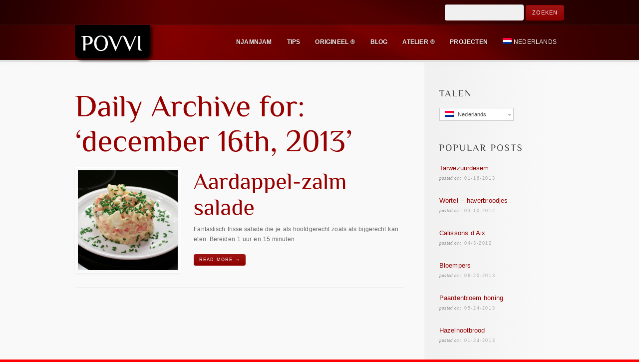

--- FILE ---
content_type: text/html; charset=UTF-8
request_url: https://povvi.com/2013/12/16/
body_size: 7958
content:
<!DOCTYPE html>
<!--[if lt IE 7]>  <html class="ie ie6 lte9 lte8 lte7" lang="nl-NL"> <![endif]-->
<!--[if IE 7]>     <html class="ie ie7 lte9 lte8 lte7" lang="nl-NL"> <![endif]-->
<!--[if IE 8]>     <html class="ie ie8 lte9 lte8" lang="nl-NL"> <![endif]-->
<!--[if IE 9]>     <html class="ie ie9 lte9" lang="nl-NL"> <![endif]-->
<!--[if gt IE 9]>  <html> <![endif]-->
<!--[if !IE]><!--> <html lang="nl-NL"> <!--<![endif]-->
<head>
<meta charset="UTF-8" />
<title>povvi</title>

<link rel="stylesheet" href="https://povvi.com/wp-content/plugins/sitepress-multilingual-cms/res/css/language-selector.css?v=3.1.5" type="text/css" media="all" />
<link rel="profile" href="https://gmpg.org/xfn/11" />
<link rel="pingback" href="https://povvi.com/xmlrpc.php" />
<link rel="stylesheet" href="https://povvi.com/wp-content/themes/persuasion/shortcodes.css" type="text/css" media="screen" />
<link rel="stylesheet" href="https://povvi.com/wp-content/themes/persuasion/style.css" type="text/css" media="screen" />
<link rel="stylesheet" href="https://povvi.com/wp-content/themes/persuasion/styles/red_soft_lights.css" type="text/css" media="screen" />
	
<!--[if IE 6]> <link rel="stylesheet" type="text/css" href="https://povvi.com/wp-content/themes/persuasion/styles/_ie/ie6.css"> <![endif]-->
<!--[if IE 7]> <link rel="stylesheet" type="text/css" href="https://povvi.com/wp-content/themes/persuasion/styles/_ie/ie7.css"> <![endif]-->
<!--[if IE 8]> <link rel="stylesheet" type="text/css" href="https://povvi.com/wp-content/themes/persuasion/styles/_ie/ie8.css"> <![endif]-->
<link rel="shortcut icon" href="https://povvi.com/wp-content/uploads/2012/10/favicon.ico" />
<style type="text/css">
.comment-text {
   color: #666;
}

</style>

<script type="text/javascript">
/* <![CDATA[ */
	var imageResize = "timthumb",
	    resizeDisabled = "",
	    assetsUri = "https://povvi.com/wp-content/themes/persuasion/images/assets",
        imageNonce = "dfbe98d481",
	    disableSlidemenu = "false",
	    prettyphotoTheme = "pp_default",
	    imagePadding = "12",
	    responsiveSite = "false";
	document.write('<style type="text/css">.noscript{visibility: hidden;}.ie .noscript{visibility: collapse;}.noscript_dn{display: none;}h1,h2,h3,#main h4,#intro h4,.logo a,#header+#intro .intro_title,#header+#intro .teaser,#slider_module+#intro h3,#sidebar .widgettitle,#outro,#outro a,#footer .widgettitle,.toggle a,.toggle_accordion a,#content .teaser{opacity: 0;-ms-filter:"progid:DXImageTransform.Microsoft.Alpha(Opacity=0)";}</style>');
/* ]]> */
</script>
<link rel='dns-prefetch' href='//s.w.org' />
<link rel="alternate" type="application/rss+xml" title="POVVI &raquo; Feed" href="https://povvi.com/feed/" />
<link rel="alternate" type="application/rss+xml" title="POVVI &raquo; Reactiesfeed" href="https://povvi.com/comments/feed/" />
		<script type="text/javascript">
			window._wpemojiSettings = {"baseUrl":"https:\/\/s.w.org\/images\/core\/emoji\/11\/72x72\/","ext":".png","svgUrl":"https:\/\/s.w.org\/images\/core\/emoji\/11\/svg\/","svgExt":".svg","source":{"concatemoji":"https:\/\/povvi.com\/wp-includes\/js\/wp-emoji-release.min.js?ver=4.9.18"}};
			!function(e,a,t){var n,r,o,i=a.createElement("canvas"),p=i.getContext&&i.getContext("2d");function s(e,t){var a=String.fromCharCode;p.clearRect(0,0,i.width,i.height),p.fillText(a.apply(this,e),0,0);e=i.toDataURL();return p.clearRect(0,0,i.width,i.height),p.fillText(a.apply(this,t),0,0),e===i.toDataURL()}function c(e){var t=a.createElement("script");t.src=e,t.defer=t.type="text/javascript",a.getElementsByTagName("head")[0].appendChild(t)}for(o=Array("flag","emoji"),t.supports={everything:!0,everythingExceptFlag:!0},r=0;r<o.length;r++)t.supports[o[r]]=function(e){if(!p||!p.fillText)return!1;switch(p.textBaseline="top",p.font="600 32px Arial",e){case"flag":return s([55356,56826,55356,56819],[55356,56826,8203,55356,56819])?!1:!s([55356,57332,56128,56423,56128,56418,56128,56421,56128,56430,56128,56423,56128,56447],[55356,57332,8203,56128,56423,8203,56128,56418,8203,56128,56421,8203,56128,56430,8203,56128,56423,8203,56128,56447]);case"emoji":return!s([55358,56760,9792,65039],[55358,56760,8203,9792,65039])}return!1}(o[r]),t.supports.everything=t.supports.everything&&t.supports[o[r]],"flag"!==o[r]&&(t.supports.everythingExceptFlag=t.supports.everythingExceptFlag&&t.supports[o[r]]);t.supports.everythingExceptFlag=t.supports.everythingExceptFlag&&!t.supports.flag,t.DOMReady=!1,t.readyCallback=function(){t.DOMReady=!0},t.supports.everything||(n=function(){t.readyCallback()},a.addEventListener?(a.addEventListener("DOMContentLoaded",n,!1),e.addEventListener("load",n,!1)):(e.attachEvent("onload",n),a.attachEvent("onreadystatechange",function(){"complete"===a.readyState&&t.readyCallback()})),(n=t.source||{}).concatemoji?c(n.concatemoji):n.wpemoji&&n.twemoji&&(c(n.twemoji),c(n.wpemoji)))}(window,document,window._wpemojiSettings);
		</script>
		<style type="text/css">
img.wp-smiley,
img.emoji {
	display: inline !important;
	border: none !important;
	box-shadow: none !important;
	height: 1em !important;
	width: 1em !important;
	margin: 0 .07em !important;
	vertical-align: -0.1em !important;
	background: none !important;
	padding: 0 !important;
}
</style>
<link rel='stylesheet' id='mysite_prettyphoto-css'  href='https://povvi.com/wp-content/themes/persuasion/lib/scripts/prettyphoto/css/prettyPhoto.css?ver=2.1' type='text/css' media='screen' />
<link rel='stylesheet' id='mysite_flexslider-css'  href='https://povvi.com/wp-content/themes/persuasion/lib/scripts/flexslider/flexslider.css?ver=2.1' type='text/css' media='screen' />
<link rel='stylesheet' id='ivory-search-styles-css'  href='https://povvi.com/wp-content/plugins/add-search-to-menu/public/css/ivory-search.min.css?ver=4.5.10' type='text/css' media='all' />
<script type='text/javascript' src='https://povvi.com/wp-includes/js/jquery/jquery.js?ver=1.12.4'></script>
<script type='text/javascript' src='https://povvi.com/wp-includes/js/jquery/jquery-migrate.min.js?ver=1.4.1'></script>
<script type='text/javascript' src='https://povvi.com/wp-content/themes/persuasion/lib/scripts/custom.js?ver=2.1'></script>
<script type='text/javascript' src='https://povvi.com/wp-content/themes/persuasion/lib/scripts/cufon-yui.js?ver=2.1'></script>
<script type='text/javascript' src='https://povvi.com/wp-content/themes/persuasion/lib/scripts/fonts/philosopher_EE.js?ver=2.1'></script>
<script type='text/javascript' src='https://povvi.com/wp-content/plugins/sitepress-multilingual-cms/res/js/jquery.cookie.js?ver=3.1.5'></script>
<script type='text/javascript'>
/* <![CDATA[ */
var wpml_browser_redirect_params = {"pageLanguage":"nl","languageUrls":{"nl_NL":"https:\/\/povvi.com\/2013\/12\/16\/","nl":"https:\/\/povvi.com\/2013\/12\/16\/","NL":"https:\/\/povvi.com\/2013\/12\/16\/","en_US":"https:\/\/povvi.com\/en\/2013\/12\/16\/","en":"https:\/\/povvi.com\/en\/2013\/12\/16\/","US":"https:\/\/povvi.com\/en\/2013\/12\/16\/","sk_SK":"https:\/\/povvi.com\/sk\/2013\/12\/16\/","sk":"https:\/\/povvi.com\/sk\/2013\/12\/16\/","SK":"https:\/\/povvi.com\/sk\/2013\/12\/16\/"},"cookie":{"name":"_icl_visitor_lang_js","domain":"povvi.com","path":"\/","expiration":24}};
/* ]]> */
</script>
<script type='text/javascript' src='https://povvi.com/wp-content/plugins/sitepress-multilingual-cms/res/js/browser-redirect.js?ver=3.1.5'></script>
<link rel='https://api.w.org/' href='https://povvi.com/wp-json/' />
<link rel="EditURI" type="application/rsd+xml" title="RSD" href="https://povvi.com/xmlrpc.php?rsd" />
<link rel="wlwmanifest" type="application/wlwmanifest+xml" href="https://povvi.com/wp-includes/wlwmanifest.xml" /> 
<meta name="generator" content="WordPress 4.9.18" />

	
	<link rel="stylesheet" type="text/css" media="print" href="https://povvi.com/wp-content/plugins/bunnys-print-css/print.css" />

<meta name="generator" content="WPML ver:3.1.5 stt:39,1,10;0" />
<link rel="alternate" hreflang="nl-NL" href="https://povvi.com/2013/12/16/" />
<link rel="alternate" hreflang="en-US" href="https://povvi.com/en/2013/12/16/" />
<link rel="alternate" hreflang="sk-SK" href="https://povvi.com/sk/2013/12/16/" />

<style type="text/css">																																																																																																																									
</style><meta name="keywords" content="bijgerechten,budget recepten,hoofdgerechten,kerst,kerstmenu's,njamnjam,salades,vis,viva belgië" /><meta name="robots" content="noindex,follow" /><link rel="canonical" href="https://povvi.com/2013/12/16/" /><script type="text/javascript">

  var _gaq = _gaq || [];
  _gaq.push(['_setAccount', 'UA-29572900-1']);
  _gaq.push(['_trackPageview']);

  (function() {
    var ga = document.createElement('script'); ga.type = 'text/javascript'; ga.async = true;
    ga.src = ('https:' == document.location.protocol ? 'https://ssl' : 'http://www') + '.google-analytics.com/ga.js';
    var s = document.getElementsByTagName('script')[0]; s.parentNode.insertBefore(ga, s);
  })();

</script></head>

<body class="right_sidebar has_header_text">
<div class="multibg"><div class="multibg"></div></div>
<div id="body_inner">
	
<div id="header_extras"><div id="header_extras_inner"><div class="header_text"><form role="search" method="get" id="searchform" class="searchform" action="https://povvi.com/">
				<div>
					<label class="screen-reader-text" for="s">Zoeken naar:</label>
					<input type="text" value="" name="s" id="s" />
					<input type="submit" id="searchsubmit" value="Zoeken" />
				</div>
			<input type="hidden" name="id" value="56734" /></form></div></div><!-- #header_extras_inner --></div><!-- #header_extras --><div id="header">
		<div id="header_inner">
			
		<div class="logo"><a rel="home" href="https://povvi.com/" class="site_logo"><img src="https://povvi.com/wp-content/uploads/2016/06/povvi_tag.png" alt="POVVI" /></a></div><!-- .logo --><div id="primary_menu"><div class="jqueryslidemenu"><ul id="menu-header" class=""><li id="menu-item-609" class="menu-item menu-item-type-post_type menu-item-object-page menu-item-has-children"><a href="https://povvi.com/recepten/njamnjam/"><span><strong>Njamnjam</strong></span></a>
<ul class="sub-menu">
	<li id="menu-item-27255" class="menu-item menu-item-type-post_type menu-item-object-page menu-item-has-children"><a href="https://povvi.com/recepten/glutenvrije-recepten/"><strong>Glutenvrije recepten</strong></a>
	<ul class="sub-menu">
		<li id="menu-item-27735" class="menu-item menu-item-type-post_type menu-item-object-page"><a href="https://povvi.com/recepten/glutenvrij-brood/"><strong>Glutenvrij brood</strong></a></li>
		<li id="menu-item-27364" class="menu-item menu-item-type-post_type menu-item-object-page"><a href="https://povvi.com/recepten/glutenvrije-soepen/"><strong>Glutenvrije soepen</strong></a></li>
		<li id="menu-item-27471" class="menu-item menu-item-type-post_type menu-item-object-page"><a href="https://povvi.com/recepten/glutenvrije-desserten/"><strong>Celiacs Desserts</strong></a></li>
	</ul>
</li>
	<li id="menu-item-13941" class="menu-item menu-item-type-post_type menu-item-object-page"><a href="https://povvi.com/recepten/goedgekeurd-door-chefs/"><strong>Goedgekeurd door Chefs</strong></a></li>
	<li id="menu-item-607" class="menu-item menu-item-type-post_type menu-item-object-page menu-item-has-children"><a href="https://povvi.com/recepten/brood/"><strong>Brood</strong></a>
	<ul class="sub-menu">
		<li id="menu-item-19040" class="menu-item menu-item-type-post_type menu-item-object-page"><a href="https://povvi.com/recepten/het-gebak/"><strong>Het Gebak </strong></a></li>
	</ul>
</li>
	<li id="menu-item-641" class="menu-item menu-item-type-post_type menu-item-object-page"><a href="https://povvi.com/?page_id=616"><strong>Aperitiefhapjes</strong></a></li>
	<li id="menu-item-642" class="menu-item menu-item-type-post_type menu-item-object-page"><a href="https://povvi.com/?page_id=613"><strong>Soepen</strong></a></li>
	<li id="menu-item-640" class="menu-item menu-item-type-post_type menu-item-object-page menu-item-has-children"><a href="https://povvi.com/?page_id=620"><strong>Hoofdgerechten</strong></a>
	<ul class="sub-menu">
		<li id="menu-item-1273" class="menu-item menu-item-type-post_type menu-item-object-page"><a href="https://povvi.com/recepten/vlees/"><strong>Vlees</strong></a></li>
		<li id="menu-item-1272" class="menu-item menu-item-type-post_type menu-item-object-page"><a href="https://povvi.com/?page_id=1270"><strong>Gevogelte</strong></a></li>
		<li id="menu-item-1264" class="menu-item menu-item-type-post_type menu-item-object-page"><a href="https://povvi.com/?page_id=1252"><strong>Vis</strong></a></li>
		<li id="menu-item-1215" class="menu-item menu-item-type-post_type menu-item-object-page"><a href="https://povvi.com/?page_id=1207"><strong>Gerechten met groenten</strong></a></li>
		<li id="menu-item-1262" class="menu-item menu-item-type-post_type menu-item-object-page"><a href="https://povvi.com/recepten/maaltijd-salades/"><strong>Maaltijd Salades</strong></a></li>
		<li id="menu-item-1261" class="menu-item menu-item-type-post_type menu-item-object-page"><a href="https://povvi.com/?page_id=1254"><strong>Pasta</strong></a></li>
		<li id="menu-item-1235" class="menu-item menu-item-type-post_type menu-item-object-page"><a href="https://povvi.com/?page_id=1229"><strong>Zoete gerechten</strong></a></li>
		<li id="menu-item-25515" class="menu-item menu-item-type-post_type menu-item-object-page"><a href="https://povvi.com/recepten/quiches/"><strong>Quiches</strong></a></li>
	</ul>
</li>
	<li id="menu-item-1244" class="menu-item menu-item-type-post_type menu-item-object-page"><a href="https://povvi.com/?page_id=1239"><strong>Bijgerechten</strong></a></li>
	<li id="menu-item-638" class="menu-item menu-item-type-post_type menu-item-object-page menu-item-has-children"><a href="https://povvi.com/?page_id=628"><strong>Desserten</strong></a>
	<ul class="sub-menu">
		<li id="menu-item-17761" class="menu-item menu-item-type-post_type menu-item-object-page"><a href="https://povvi.com/recepten/taarten/"><strong>Taarten</strong></a></li>
		<li id="menu-item-17841" class="menu-item menu-item-type-post_type menu-item-object-page"><a href="https://povvi.com/recepten/truffels/"><strong>Truffels</strong></a></li>
		<li id="menu-item-17846" class="menu-item menu-item-type-post_type menu-item-object-page"><a href="https://povvi.com/recepten/snoepgoed/"><strong>Snoepgoed</strong></a></li>
	</ul>
</li>
	<li id="menu-item-7654" class="menu-item menu-item-type-post_type menu-item-object-page"><a href="https://povvi.com/recepten/ijs-sorbet/"><strong>Ijs &#038; Sorbet</strong></a></li>
	<li id="menu-item-639" class="menu-item menu-item-type-post_type menu-item-object-page"><a href="https://povvi.com/?page_id=624"><strong>Sauzen</strong></a></li>
	<li id="menu-item-1266" class="menu-item menu-item-type-post_type menu-item-object-page"><a href="https://povvi.com/?page_id=1247"><strong>Smaakmakers &#038; Aromatizanten</strong></a></li>
	<li id="menu-item-3685" class="menu-item menu-item-type-post_type menu-item-object-page"><a href="https://povvi.com/recepten/drankjes-siropen-meer/"><strong>Drankjes, Siropen &#038; Meer</strong></a></li>
	<li id="menu-item-7637" class="menu-item menu-item-type-post_type menu-item-object-page"><a href="https://povvi.com/recepten/ingelegd-in-blik-smeerbaar/"><strong>Ingelegd, In blik &#038; Smeerbaar</strong></a></li>
	<li id="menu-item-1205" class="menu-item menu-item-type-post_type menu-item-object-page menu-item-has-children"><a href="https://povvi.com/?page_id=1201"><strong>Basisrecepten . . .</strong></a>
	<ul class="sub-menu">
		<li id="menu-item-1214" class="menu-item menu-item-type-post_type menu-item-object-page"><a href="https://povvi.com/?page_id=1209"><strong>Het Deeg</strong></a></li>
		<li id="menu-item-637" class="menu-item menu-item-type-post_type menu-item-object-page"><a href="https://povvi.com/?page_id=632"><strong>Crèmes</strong></a></li>
		<li id="menu-item-26707" class="menu-item menu-item-type-post_type menu-item-object-page"><a href="https://povvi.com/recepten/glacages/"><strong>Glaçages</strong></a></li>
		<li id="menu-item-38145" class="menu-item menu-item-type-post_type menu-item-object-page"><a href="https://povvi.com/recepten/zuivelproducten/"><strong>Zuivelproducten</strong></a></li>
	</ul>
</li>
	<li id="menu-item-14253" class="menu-item menu-item-type-post_type menu-item-object-page menu-item-has-children"><a href="https://povvi.com/recepten/kerst/"><strong>Kerst</strong></a>
	<ul class="sub-menu">
		<li id="menu-item-25531" class="menu-item menu-item-type-post_type menu-item-object-page"><a href="https://povvi.com/recepten/kerst-gerechten/"><strong>Kerst gerechten</strong></a></li>
		<li id="menu-item-25570" class="menu-item menu-item-type-post_type menu-item-object-page"><a href="https://povvi.com/recepten/kerst-desserten/"><strong>Kerst Desserten</strong></a></li>
		<li id="menu-item-34538" class="menu-item menu-item-type-post_type menu-item-object-page"><a href="https://povvi.com/recepten/kerst-koekjes/"><strong>Kerst koekjes</strong></a></li>
	</ul>
</li>
	<li id="menu-item-608" class="menu-item menu-item-type-post_type menu-item-object-page"><a href="https://povvi.com/?page_id=604"><strong>Viva België</strong></a></li>
	<li id="menu-item-1213" class="menu-item menu-item-type-post_type menu-item-object-page"><a href="https://povvi.com/?page_id=1211"><strong>Groetjes uit Italië</strong></a></li>
	<li id="menu-item-10604" class="menu-item menu-item-type-post_type menu-item-object-page"><a href="https://povvi.com/recepten/viva-slowakije/"><strong>Viva Slowakije</strong></a></li>
	<li id="menu-item-10975" class="menu-item menu-item-type-post_type menu-item-object-page"><a href="https://povvi.com/recepten/vader-kookt/"><strong>Vader kookt</strong></a></li>
	<li id="menu-item-10995" class="menu-item menu-item-type-post_type menu-item-object-page"><a href="https://povvi.com/recepten/duurzame-lekkernijen/"><strong>Duurzame lekkernijen</strong></a></li>
	<li id="menu-item-14252" class="menu-item menu-item-type-post_type menu-item-object-page"><a href="https://povvi.com/recepten/budget-recipes/"><strong>Budget recepten</strong></a></li>
	<li id="menu-item-25662" class="menu-item menu-item-type-post_type menu-item-object-page"><a href="https://povvi.com/recepten/pasen/"><strong>Pasen</strong></a></li>
	<li id="menu-item-36338" class="menu-item menu-item-type-post_type menu-item-object-page"><a href="https://povvi.com/recepten/eeuwenoude-keuken/"><strong>Eeuwenoude keuken </strong></a></li>
</ul>
</li>
<li id="menu-item-6850" class="menu-item menu-item-type-post_type menu-item-object-page"><a href="https://povvi.com/tips/"><span><strong>Tips</strong></span></a></li>
<li id="menu-item-14142" class="menu-item menu-item-type-post_type menu-item-object-page"><a href="https://povvi.com/origineel/"><span><strong>Origineel ®</strong></span></a></li>
<li id="menu-item-26595" class="menu-item menu-item-type-post_type menu-item-object-page"><a href="https://povvi.com/blog/"><span><strong>BLOG</strong></span></a></li>
<li id="menu-item-26596" class="menu-item menu-item-type-post_type menu-item-object-page"><a href="https://povvi.com/atelier/"><span><strong>Atelier ®</strong></span></a></li>
<li id="menu-item-21566" class="menu-item menu-item-type-post_type menu-item-object-page"><a href="https://povvi.com/projecten/"><span><strong>Projecten</strong></span></a></li>
<li class="menu-item menu-item-language menu-item-language-current"><a href="#" onclick="return false"><img class="iclflag" src="https://povvi.com/wp-content/plugins/sitepress-multilingual-cms/res/flags/nl.png" width="18" height="12" alt="Nederlands" title="Nederlands" />Nederlands</a><ul class="sub-menu submenu-languages"><li class="menu-item menu-item-language menu-item-language-current"><a href="https://povvi.com/en/2013/12/16/"><img class="iclflag" src="https://povvi.com/wp-content/plugins/sitepress-multilingual-cms/res/flags/en.png" width="18" height="12" alt="English" title="English" />English</a></li><li class="menu-item menu-item-language menu-item-language-current"><a href="https://povvi.com/sk/2013/12/16/"><img class="iclflag" src="https://povvi.com/wp-content/plugins/sitepress-multilingual-cms/res/flags/sk.png" width="18" height="12" alt="Slovenčina" title="Slovenčina" />Slovenčina</a></li></ul></li></ul></div><div class="clearboth"></div></div><!-- #primary_menu --></div><!-- #header_inner -->
	</div><!-- #header -->
	
<div id="content">
		<div id="content_inner">
			
			<div id="main">
				<div id="main_inner">
					<h1 class="page_title">Daily Archive for: &lsquo;december 16th, 2013&rsquo;</h1>
	<ul class="post_list blog_layout2"><li id="post-24958" class="post_list_module post-24958 post type-post status-publish format-standard has-post-thumbnail hentry category-bijgerechten category-budget-recepten category-hoofdgerechten category-kerst category-kerstmenus category-njamnjam category-salades category-vis category-viva-belgie"><div class="post_list_image"style="width:212px;"><a href="https://povvi.com/aardappel-zalm-salade/" title="Aardappel-zalm salade" class="blog_index_image_load" style="background:no-repeat center center;display:block;position:relative;height:212px;width:212px;"><span class="noscript"><img class="hover_fade_js" src="https://povvi.com/wp-content/themes/persuasion/lib/scripts/timthumb/thumb.php?src=https://povvi.com/wp-content/uploads/2013/12/IMG_6721.jpg&#038;w=200&#038;h=200&#038;zc=1&#038;q=100" title="Aardappel-zalm salade" alt="IMG 6721" width="200" height="200" /></span><div class="mysite_preloader"><img src="https://povvi.com/wp-content/themes/persuasion/images/assets/transparent.gif" style="background-image: url(https://povvi.com/wp-content/themes/persuasion/images/assets/preloader.png);background-position:left center;"></div></a></div><h2 class="post_title"><a href="https://povvi.com/aardappel-zalm-salade/" title="Aardappel-zalm salade" rel="bookmark">Aardappel-zalm salade</a></h2>	
		<div class="post_list_content">
			
			
			<div class="post_excerpt">
				<p>Fantastisch frisse salade die je als hoofdgerecht zoals als bijgerecht kan eten. Bereiden 1 uur en 15 minuten</p>
<a class="post_more_link" href="https://povvi.com/aardappel-zalm-salade/">Read More →</a>			</div>
			
				
		</div><!-- .content_class -->
		
	</li><!-- #post-## -->	


</ul>


	
	
			<div class="clearboth"></div>
		</div><!-- #main_inner -->
	</div><!-- #main -->


<div id="sidebar">
	<span class="sidebar_top"></span>
		<div id="sidebar_inner">
		
			
			<div id="icl_lang_sel_widget-9" class="widget widget_icl_lang_sel_widget"><h4 class="widgettitle">Talen</h4><div id="lang_sel"  >
    <ul>
        <li><a href="#" class="lang_sel_sel icl-nl">
                            
            <img  class="iclflag" src="https://povvi.com/wp-content/plugins/sitepress-multilingual-cms/res/flags/nl.png" alt="nl"  title="Nederlands" />                                
            &nbsp;Nederlands</a>                                    
            <ul>
                                                <li class="icl-en">          
                    <a href="https://povvi.com/en/2013/12/16/">
                                    
                    <img  class="iclflag" src="https://povvi.com/wp-content/plugins/sitepress-multilingual-cms/res/flags/en.png" alt="en" title="English" />&nbsp;                    
                                        English                    </a>
                </li>
                                <li class="icl-sk">          
                    <a href="https://povvi.com/sk/2013/12/16/">
                                    
                    <img  class="iclflag" src="https://povvi.com/wp-content/plugins/sitepress-multilingual-cms/res/flags/sk.png" alt="sk" title="Slovenčina" />&nbsp;                    
                                        Slovenčina                    </a>
                </li>
                            </ul>            
             
                    </li>
    </ul>    
</div>
</div><div id="popularwidget-3" class="widget mysite_popular_widget"><h4 class="widgettitle">Popular Posts</h4><ul class="post_list small_post_list"><li class="post_list_module"><div class="post_list_content"><p class="post_title"><a rel="bookmark" href="https://povvi.com/tarwezuurdesem/" title="Tarwezuurdesem">Tarwezuurdesem</a></p><p class="post_meta"><span class="meta_date"><em>Posted on: </em><a href="https://povvi.com/2013/01/" title="woensdag, januari 16th, 2013, 2:51 pm">01-16-2013</a></span></p></div></li><li class="post_list_module"><div class="post_list_content"><p class="post_title"><a rel="bookmark" href="https://povvi.com/wortel-haverbroodjes/" title="Wortel &#8211; haverbroodjes">Wortel &#8211; haverbroodjes</a></p><p class="post_meta"><span class="meta_date"><em>Posted on: </em><a href="https://povvi.com/2012/03/" title="zaterdag, maart 10th, 2012, 9:22 am">03-10-2012</a></span></p></div></li><li class="post_list_module"><div class="post_list_content"><p class="post_title"><a rel="bookmark" href="https://povvi.com/calissons-d-aix/" title="Calissons d&#8217;Aix">Calissons d&#8217;Aix</a></p><p class="post_meta"><span class="meta_date"><em>Posted on: </em><a href="https://povvi.com/2012/04/" title="dinsdag, april 3rd, 2012, 1:06 pm">04-3-2012</a></span></p></div></li><li class="post_list_module"><div class="post_list_content"><p class="post_title"><a rel="bookmark" href="https://povvi.com/bloempers/" title="Bloempers">Bloempers</a></p><p class="post_meta"><span class="meta_date"><em>Posted on: </em><a href="https://povvi.com/2013/06/" title="donderdag, juni 20th, 2013, 12:02 pm">06-20-2013</a></span></p></div></li><li class="post_list_module"><div class="post_list_content"><p class="post_title"><a rel="bookmark" href="https://povvi.com/paardenbloem-honing/" title="Paardenbloem honing">Paardenbloem honing</a></p><p class="post_meta"><span class="meta_date"><em>Posted on: </em><a href="https://povvi.com/2013/05/" title="vrijdag, mei 24th, 2013, 2:17 pm">05-24-2013</a></span></p></div></li><li class="post_list_module"><div class="post_list_content"><p class="post_title"><a rel="bookmark" href="https://povvi.com/hazelnootbrood/" title="Hazelnootbrood">Hazelnootbrood</a></p><p class="post_meta"><span class="meta_date"><em>Posted on: </em><a href="https://povvi.com/2013/01/" title="donderdag, januari 24th, 2013, 11:08 pm">01-24-2013</a></span></p></div></li></ul></div><div id="text-14" class="widget widget_text">			<div class="textwidget"><div class="divider"></div>
</div>
		</div><div id="search-5" class="widget widget_search"><h4 class="widgettitle">SEARCH</h4><form role="search" method="get" id="searchform" class="searchform" action="https://povvi.com/">
				<div>
					<label class="screen-reader-text" for="s">Zoeken naar:</label>
					<input type="text" value="" name="s" id="s" />
					<input type="submit" id="searchsubmit" value="Zoeken" />
				</div>
			</form></div><div id="calendar-2" class="widget widget_calendar"><h4 class="widgettitle">&#8230; OR SEARCH BY DATE</h4><div id="calendar_wrap" class="calendar_wrap"><table id="wp-calendar">
	<caption>december 2013</caption>
	<thead>
	<tr>
		<th scope="col" title="maandag">M</th>
		<th scope="col" title="dinsdag">D</th>
		<th scope="col" title="woensdag">W</th>
		<th scope="col" title="donderdag">D</th>
		<th scope="col" title="vrijdag">V</th>
		<th scope="col" title="zaterdag">Z</th>
		<th scope="col" title="zondag">Z</th>
	</tr>
	</thead>

	<tfoot>
	<tr>
		<td colspan="3" id="prev"><a href="https://povvi.com/2013/11/">&laquo; nov</a></td>
		<td class="pad">&nbsp;</td>
		<td colspan="3" id="next"><a href="https://povvi.com/2014/01/">jan &raquo;</a></td>
	</tr>
	</tfoot>

	<tbody>
	<tr>
		<td colspan="6" class="pad">&nbsp;</td><td>1</td>
	</tr>
	<tr>
		<td>2</td><td>3</td><td><a href="https://povvi.com/2013/12/04/" aria-label="Bericht gepubliceerd op 4 December 2013">4</a></td><td>5</td><td>6</td><td><a href="https://povvi.com/2013/12/07/" aria-label="Bericht gepubliceerd op 7 December 2013">7</a></td><td><a href="https://povvi.com/2013/12/08/" aria-label="Bericht gepubliceerd op 8 December 2013">8</a></td>
	</tr>
	<tr>
		<td><a href="https://povvi.com/2013/12/09/" aria-label="Bericht gepubliceerd op 9 December 2013">9</a></td><td><a href="https://povvi.com/2013/12/10/" aria-label="Bericht gepubliceerd op 10 December 2013">10</a></td><td><a href="https://povvi.com/2013/12/11/" aria-label="Bericht gepubliceerd op 11 December 2013">11</a></td><td>12</td><td>13</td><td><a href="https://povvi.com/2013/12/14/" aria-label="Bericht gepubliceerd op 14 December 2013">14</a></td><td><a href="https://povvi.com/2013/12/15/" aria-label="Bericht gepubliceerd op 15 December 2013">15</a></td>
	</tr>
	<tr>
		<td><a href="https://povvi.com/2013/12/16/" aria-label="Bericht gepubliceerd op 16 December 2013">16</a></td><td>17</td><td><a href="https://povvi.com/2013/12/18/" aria-label="Bericht gepubliceerd op 18 December 2013">18</a></td><td>19</td><td>20</td><td><a href="https://povvi.com/2013/12/21/" aria-label="Bericht gepubliceerd op 21 December 2013">21</a></td><td><a href="https://povvi.com/2013/12/22/" aria-label="Bericht gepubliceerd op 22 December 2013">22</a></td>
	</tr>
	<tr>
		<td>23</td><td><a href="https://povvi.com/2013/12/24/" aria-label="Bericht gepubliceerd op 24 December 2013">24</a></td><td><a href="https://povvi.com/2013/12/25/" aria-label="Bericht gepubliceerd op 25 December 2013">25</a></td><td><a href="https://povvi.com/2013/12/26/" aria-label="Bericht gepubliceerd op 26 December 2013">26</a></td><td>27</td><td><a href="https://povvi.com/2013/12/28/" aria-label="Bericht gepubliceerd op 28 December 2013">28</a></td><td>29</td>
	</tr>
	<tr>
		<td>30</td><td><a href="https://povvi.com/2013/12/31/" aria-label="Bericht gepubliceerd op 31 December 2013">31</a></td>
		<td class="pad" colspan="5">&nbsp;</td>
	</tr>
	</tbody>
	</table></div></div>
					
		</div><!-- #sidebar_inner -->
	<span class="sidebar_bottom"></span>
</div><!-- #sidebar --><div class="clearboth"></div>

	</div><!-- #content_inner -->
</div><!-- #content -->

<div id="footer">
	<div class="multibg">
		<div class="multibg"></div>
	</div>
	<div id="footer_inner">
		<div class="one_fourth"><div id="text-19" class="widget widget_text"><h4 class="widgettitle">Practical</h4>			<div class="textwidget"><ul class="activation_link_list">
<li><a href="https://povvi.com/help/">Help</a></li>
<li><a href="https://povvi.com/help/about/">About Us</a></li>
<li><a href="https://povvi.com/contact-us/">Contact</a></li>
<li><a href="https://povvi.com/privacy-policy/">Privacy Policy</a></li>
</ul>
</div>
		</div></div><div class="one_fourth"><div id="text-20" class="widget widget_text"><h4 class="widgettitle">Private</h4>			<div class="textwidget"><ul class="activation_link_list">
<li><a href="https://povvi.com/klik/">Klik</a></li>
<li>
</li>
</ul>
</div>
		</div></div><div class="one_fourth"></div><div class="one_fourth last"></div><div class="clearboth"></div></div><!-- #footer_inner -->
	</div><!-- #footer -->

<div id="sub_footer"><div id="sub_footer_inner"><div class="copyright_text">Copyright &copy; 2019 <a href="/">The Presidency of Very Visual Information</a>. All Rights Reserved</div></div><!-- #sub_footer_inner --></div><!-- #sub_footer --></div><!-- #body_inner -->

	<script type="text/javascript">
	disable_copy(document.body);
	document.body.onkeypress = disableEnterKey; //this disable Ctrl+A select action for firefox specially
	//chrome + mac
	$(document).keydown(function(event) {
	if(event.which == 17) return false; //chrome ctrl key
	if(event.which == 157) return false; //mac command key
	if(event.ctrlKey) return false; //random
	//event.preventDefault();
	//return false;
	});
	
	</script>
	<script type='text/javascript' src='https://povvi.com/wp-content/themes/persuasion/lib/scripts/prettyphoto/js/jquery.prettyPhoto.js?ver=2.1'></script>
<script type='text/javascript' src='https://povvi.com/wp-content/themes/persuasion/lib/scripts/flexslider/jquery.flexslider-min.js?ver=2.1'></script>
<script type='text/javascript'>
/* <![CDATA[ */
var IvorySearchVars = {"is_analytics_enabled":"1"};
/* ]]> */
</script>
<script type='text/javascript' src='https://povvi.com/wp-content/plugins/add-search-to-menu/public/js/ivory-search.min.js?ver=4.5.10'></script>
<script type='text/javascript' src='https://povvi.com/wp-includes/js/wp-embed.min.js?ver=4.9.18'></script>
<script type='text/javascript'>
/* <![CDATA[ */
var icl_vars = {"current_language":"nl","icl_home":"https:\/\/povvi.com\/"};
/* ]]> */
</script>
<script type='text/javascript' src='https://povvi.com/wp-content/plugins/sitepress-multilingual-cms/res/js/sitepress.js?ver=4.9.18'></script>
<script type="text/javascript">/* <![CDATA[ */var ua = jQuery.browser;if( (!ua.msie) || (ua.version.substring(0,1) != '6' && ua.msie) ){Cufon.now();Cufon.replace('h1', { fontFamily: 'philosopher_EE' });Cufon.replace('h2', { fontFamily: 'philosopher_EE' });Cufon.replace('h3', { fontFamily: 'philosopher_EE' });Cufon.replace('#main h4,#intro h4', { fontFamily: 'philosopher_EE' });Cufon.replace('.logo a', { fontFamily: 'philosopher_EE' });Cufon.replace('#header+#intro .intro_title', { fontFamily: 'philosopher_EE' });Cufon.replace('#header+#intro .teaser', { fontFamily: 'philosopher_EE' });Cufon.replace('#slider_module+#intro h3', { fontFamily: 'philosopher_EE' });Cufon.replace('#sidebar .widgettitle', { fontFamily: 'philosopher_EE' });Cufon.replace('#outro,#outro a', { fontFamily: 'philosopher_EE' });Cufon.replace('#footer .widgettitle', { fontFamily: 'philosopher_EE' });Cufon.replace('.toggle a,.toggle_accordion a', { fontFamily: 'philosopher_EE' });Cufon.replace('#content .teaser', { fontFamily: 'philosopher_EE' });if ( ua.msie && ua.version.substring(0,1) == '8' ){jQuery('h1,h2,h3,#main h4,#intro h4,.logo a,#header+#intro .intro_title,#header+#intro .teaser,#slider_module+#intro h3,#sidebar .widgettitle,#outro,#outro a,#footer .widgettitle,.toggle a,.toggle_accordion a,#content .teaser').css('-ms-filter', '').css('filter', '');}else if( ua.msie && ua.version.substring(0,1) >= '9' ){jQuery('h1,h2,h3,#main h4,#intro h4,.logo a,#header+#intro .intro_title,#header+#intro .teaser,#slider_module+#intro h3,#sidebar .widgettitle,#outro,#outro a,#footer .widgettitle,.toggle a,.toggle_accordion a,#content .teaser').css('opacity', '1');}else if(!ua.msie){jQuery('h1,h2,h3,#main h4,#intro h4,.logo a,#header+#intro .intro_title,#header+#intro .teaser,#slider_module+#intro h3,#sidebar .widgettitle,#outro,#outro a,#footer .widgettitle,.toggle a,.toggle_accordion a,#content .teaser').css('opacity', '1');}} /* ]]> */</script><script type="text/javascript">/* <![CDATA[ */jQuery( '#main_inner' ).preloader({ imgSelector: '.blog_index_image_load span img', imgAppend: '.blog_index_image_load' });jQuery( '.one_column_portfolio' ).preloader({ imgSelector: '.portfolio_img_load span img', imgAppend: '.portfolio_img_load' });jQuery( '.two_column_portfolio' ).preloader({ imgSelector: '.portfolio_img_load span img', imgAppend: '.portfolio_img_load' });jQuery( '.three_column_portfolio' ).preloader({ imgSelector: '.portfolio_img_load span img', imgAppend: '.portfolio_img_load' });jQuery( '.four_column_portfolio' ).preloader({ imgSelector: '.portfolio_img_load span img', imgAppend: '.portfolio_img_load' });jQuery( '.portfolio_gallery.large_post_list' ).preloader({ imgSelector: '.portfolio_img_load span img', imgAppend: '.portfolio_img_load' });jQuery( '.portfolio_gallery.medium_post_list' ).preloader({ imgSelector: '.portfolio_img_load span img', imgAppend: '.portfolio_img_load' });jQuery( '.portfolio_gallery.small_post_list' ).preloader({ imgSelector: '.portfolio_img_load span img', imgAppend: '.portfolio_img_load' });jQuery( '#main_inner' ).preloader({ imgSelector: '.portfolio_full_image span img', imgAppend: '.portfolio_full_image' });jQuery( '#main_inner' ).preloader({ imgSelector: '.blog_sc_image_load span img', imgAppend: '.blog_sc_image_load' });jQuery( '#main_inner, #sidebar_inner' ).preloader({ imgSelector: '.fancy_image_load span img', imgAppend: '.fancy_image_load', oneachload: function(image){var imageCaption = jQuery(image).parent().parent().next();if(imageCaption.length>0){imageCaption.remove();jQuery(image).parent().addClass('has_caption_frame');jQuery(image).parent().append(imageCaption);jQuery(image).next().css('display','block');}}});jQuery( '#intro_inner' ).preloader({ imgSelector: '.fancy_image_load span img', imgAppend: '.fancy_image_load', oneachload: function(image){var imageCaption = jQuery(image).parent().parent().next();if(imageCaption.length>0){imageCaption.remove();jQuery(image).parent().addClass('has_caption_frame');jQuery(image).parent().append(imageCaption);jQuery(image).next().css('display','block');}}});function mysite_jcarousel_setup(c) {c.clip.parent().parent().parent().parent().parent().removeClass('noscript');var jcarousel_img_load = c.clip.children().children().find('.post_grid_image .portfolio_img_load');if( jcarousel_img_load.length>1 ) {jcarousel_img_load.each(function(i) {var filename = jQuery(this).attr('href'),videos=['swf','youtube','vimeo','mov'];for(var v in videos){if(filename.match(videos[v])){jQuery(this).css('backgroundImage','url(' +assetsUri+ '/play.png)');}else{jQuery(this).css('backgroundImage','url(' +assetsUri+ '/zoom.png)');}}});}}/* ]]> */</script>
<script defer src="https://static.cloudflareinsights.com/beacon.min.js/vcd15cbe7772f49c399c6a5babf22c1241717689176015" integrity="sha512-ZpsOmlRQV6y907TI0dKBHq9Md29nnaEIPlkf84rnaERnq6zvWvPUqr2ft8M1aS28oN72PdrCzSjY4U6VaAw1EQ==" data-cf-beacon='{"version":"2024.11.0","token":"7075e7c4852343488ca92f8d914dd813","r":1,"server_timing":{"name":{"cfCacheStatus":true,"cfEdge":true,"cfExtPri":true,"cfL4":true,"cfOrigin":true,"cfSpeedBrain":true},"location_startswith":null}}' crossorigin="anonymous"></script>
</body>
</html>

--- FILE ---
content_type: text/css
request_url: https://povvi.com/wp-content/themes/persuasion/style.css
body_size: 6172
content:
/*
Theme Name: Persuasion
Theme URI: http://mysitemyway.com/
Description: A Mysitemyway Premium Wordpress Theme
Author: Mysitemyway
Author URI: http://mysitemyway.com/
Version: 2.1
*/

/*  TOC 
01. GENERAL TYPOGRAPHY 
02. STRUCTURE
03. MENU
04. POST LISTS & GRIDS
05. SINGULAR POSTS
06. WIDGETS & SHORTCODES
07. SLIDERS
08. PROGRESSIVE ENHANCEMENTS
09. RESPONSIVENESS & MOBILE
*/

/*
===============================================================================================================
01. GENERAL TYPOGRAPHY
=============================================================================================================== */

/* Global Reset
-------------------------------------------------------------- */
html,body,div,form,fieldset,input,textarea,h1,h2,h3,h4,h5,h6,p,ul,ol,li{vertical-align:baseline;font-size:100%;padding:0;margin:0;}
h1,h2,h3,h4,h5,h6,p,ul,ol{margin-bottom:20px;}
input,textarea{font-family:inherit;padding:4px;}
img,fieldset{border:0;}
body{letter-spacing:.1px;word-spacing:1px;line-height:20px;font-size:12px;}
a,a:hover,a:active,a:focus{text-decoration:none;outline:0 none;-moz-outline-style:none;}
ol{list-style:decimal outside;}
ul{list-style:disc outside;}
ul,ol{padding-left:25px;}
li ol,li ul{margin-bottom:0;}

/* Headers
-------------------------------------------------------------- */
h1{font-size:62px;line-height:105%;letter-spacing:-0.2px;}
h2{font-size:46px;line-height:110%;letter-spacing:0;}
h3{font-size:36px;line-height:125%;letter-spacing:-0.2px}
h4{font-size:20px;line-height:150%;}
h5{letter-spacing:1.6px;text-transform:uppercase;font-size:10px;line-height:20px;padding-bottom:10px;background:url(images/shortcodes/inset_line.png) no-repeat left bottom;}
h6{font-size:10px;letter-spacing:3px;text-transform:uppercase;}
h4+h6{margin-top:-10px;}

/* Forms & Buttons 
-------------------------------------------------------------- */
.textfield,.password,.textarea,#s,#comment{background:#f0f0f0;border-color:#d9d9d9 #fff #fff;letter-spacing:.4px;border-style:solid;border-width:1px;font-size:12px;color:#888;padding:8px;}
.textarea,#comment{width:96%;}
.textfield:focus,.password:focus,.textarea:focus,#s:focus,#comment:focus{outline:0 none;background:#f4f4f4;background:#f7f7f7;}
.textfield_label{font-size:11px;letter-spacing:1px;text-transform:uppercase;color:#aaa;}
.mysite_form .select{background:url(images/select.png) right top no-repeat #f0f0f0;border-color:#d9d9d9 #fff #fff;letter-spacing:.4px;border-style:solid;border-width:1px;font-size:12px;color:#888;}
.mysite_form .select,.mysite_form select.styled{height:32px!important;line-height:32px;}
.large_button,.call_to_action{font-size:18px;padding:18px 36px;}
/* search */
#searchsubmit{padding:7px 12px;}
.right_sidebar #s{width:140px;}
.left_sidebar #sidebar #s{width:93px;}
.left_sidebar #sidebar #searchsubmit{padding:7px 8px;}

/* Images & Galleria
-------------------------------------------------------------- */
#body_inner .galleria-container,.wp-caption,#content .gallery img,.single_post_image img,.post_grid_image img,.post_list_image img,
.framed,.video_frame,.mysite_flickr_widget img,.avatar,.about_author_module .avatar,
.fancy_images img{background:#f9f9f9;border:1px solid #fff;padding:5px;}
.fancy_images{padding-top:2px;}
.avatar,.about_author_module .avatar,.small_post_list .post_list_image img{float:left;margin:1px;padding:3px;}
#slider_module .video_frame{border:0;padding:0;outline:0;}
/* galleria */
#body_inner .galleria-container{margin:2px 2px 20px 2px;}
#body_inner .galleria-thumbnails .galleria-image{background:transparent;border:0;}
#body_inner .galleria-stage{top:5px!important;left:5px!important;right:5px!important;bottom:50px!important;}
#body_inner .galleria-thumbnails-container{bottom:5px!important;left:5px!important;right:5px!important;height:40px!important;}

/*
===============================================================================================================
02. STRUCTURE
=============================================================================================================== */
body{position:relative;min-width:998px;}
#body_inner{position:relative;min-width:998px;}
#header_extras_inner,#header_inner,#slider_module_inner,#intro_inner,#breadcrumbs_inner,#content_inner,#outro_inner,#footer_inner,#sub_footer_inner{position:relative;width:980px;margin:0 auto;}

/* Custom Backgrounds
-------------------------------------------------------------- */
body.has_custombg>.multibg>.multibg,body.has_custombg>.multibg{display:none;}

/* Header
-------------------------------------------------------------- */
#header{background:url(images/header_overlay.png) repeat-x bottom center;border-top:1px solid rgba(255,255,255,.05);height:70px;}
#header_extras{background:url(styles/_rgba/black50.png);
display:block;overflow:hidden;letter-spacing:.5px;font-size:10px;line-height:20px;}
#header_extras,#header_extras a{color:#aaa;}
#header_extras a:hover{text-decoration:none;background:url(styles/_rgba/black20.png);}
.header_links{float:left;text-transform:uppercase;font-size:9px;padding:2px 0 3px;}
.header_links ul{list-style:none;padding:0;margin:0;}
.header_links li{float:left;padding-right:12px;}
.header_links li ul{float:right;margin-right:0px;}
.header_social{float:right;margin-left:10px;padding-top:2px;padding-bottom:4px;}
.header_social .social_icon{float:left;padding:0 2px;}
.header_social img{vertical-align:middle;}
.header_text{float:right;padding:2px 0 3px;}
.logo{position:absolute;top:0;left:0;z-index:300;letter-spacing:4px;text-transform:uppercase;line-height:70px;}
.logo a:hover{text-decoration:none;}

/* Intro & Breadcrumbs
-------------------------------------------------------------- */
#header+#intro h1,#header+#intro h5{color:inherit;}
#intro a:hover{text-decoration:none;}
#intro_inner{padding:25px 0;}
#intro h3{font-size:24px;margin-bottom:0;letter-spacing:0.5px;line-height:125%;}
#intro .teaser{margin-bottom:10px;}
#intro .intro_title{margin-bottom:10px;}
.teaser{font-size:20px;letter-spacing:0.5px;line-height:150%;}
#breadcrumbs_inner{padding:10px 0;}
#breadcrumbs .delimiter{padding:0 5px;color:#ccc;}
/* Image Banner Intros */
.has_image_banner #intro_inner{margin:0 auto;padding:0;width:auto;}
.image_banner_intro .image_banner{width:100%!important;height:auto!important;vertical-align:bottom;}
.has_image_banner #intro .intro_title{background:rgba(0,0,0,0.8);bottom:0;box-shadow:0 -1px 0 rgba(255,255,255,0.1);left:0;margin:0;padding:20px;position:absolute;right:0;text-align:center;width:auto;}

/* Content
-------------------------------------------------------------- */
#content,#main,#sidebar{min-height:250px;}
#content_inner{padding:50px 0;}
.right_sidebar #main{float:left;width:700px;}
.right_sidebar #main_inner{margin-right:40px;}
.right_sidebar #sidebar{float:left;width:280px;}
.right_sidebar #sidebar_inner{margin-left:30px;}
.right_sidebar #content_inner{background:url(images/sidebarR.png) repeat-y scroll 699px 0 transparent;}
.left_sidebar #main{float:right;width:740px;}
.left_sidebar #main_inner{margin-left:40px;}
.left_sidebar #sidebar{float:right;width:240px;}
.left_sidebar #sidebar_inner{margin-right:30px;}
.left_sidebar #content_inner{background:url(images/sidebarL.png) repeat-y scroll -160px 0 transparent;}

/* Footer
-------------------------------------------------------------- */
#outro{padding:20px 0;text-shadow:1px 1px 1px #fff;}
#outro p{font-size:18px;margin-bottom:0;padding:10px 0;letter-spacing:.25px;line-height:25px;}
#footer{border-top:6px solid rgba(0,0,0,0.2)}
#footer_inner{padding-top:35px;padding-bottom:20px;}
#sub_footer{padding:5px 0;background:url(images/sub_footer.png) repeat-x 0 0;overflow:hidden;}
#sub_footer a:hover{text-decoration:none;}
.copyright_text{float:left;}
.footer_links{float:right;}
.footer_links li{float:left;padding-right:12px;}
.footer_links ul{list-style:none;padding:0;margin:0;}
.footer_links ul ul{float:right;margin-right:0px;}
/* footer widgets */
#footer .widget li{padding:1px 0;background:none;}
#footer li a,#footer .widget_tag_cloud a{display:inline-block;padding:2px 5px;margin-left:-5px;text-decoration:none;}
#footer li a:hover,#footer .widget_tag_cloud a:hover{background:url(styles/_rgba/black10.png);background:rgba(0,0,0,0.1);text-decoration:none;}
#outro .mysite_twitter_widget li{background:url(images/outro_tweet.png) no-repeat 0 2px;padding-left:40px;}
#outro .mysite_twitter_widget li a:hover{text-decoration:none;}
#outro .widget{margin-bottom:0;}
.no_footer #footer{display:none;}

/* Squeeze Page
-------------------------------------------------------------- */
.squeeze_page #body_inner{margin:10px auto;width:800px;min-width:800px;border:4px solid rgba(0,0,0,.08);}
.squeeze_page #header{border-top:none;}
.squeeze_page #header_inner,.squeeze_page #intro_inner,.squeeze_page #content_inner,.squeeze_page #sub_footer_inner{width:auto;padding-left:50px;padding-right:50px;}
.squeeze_page .logo{left:50px;}

/*
===============================================================================================================
03. MENU
=============================================================================================================== */

#primary_menu{position:absolute;top:14px;right:0;text-shadow: 0 1px 1px rgba(0,0,0,.5);}
.jqueryslidemenu{position:relative;z-index:2000;line-height:20px;letter-spacing:.2px;text-transform:uppercase;}
.jqueryslidemenu a{display:block;padding:5px;}
.jqueryslidemenu a:hover{color:#fff;text-decoration:none;}
.jqueryslidemenu ul{margin:0;padding:0;list-style-type:none;float:right;}
.jqueryslidemenu li{padding:5px 10px;float:left;list-style:none;height:45px;position:relative;display:inline;margin:0;}
.jqueryslidemenu ul ul{width:212px;position:absolute;top:20px;padding:4px;margin-left:4px;margin-right:4px;display:block;visibility:hidden;}
.jqueryslidemenu li li{display:list-item;float:none;padding:1px;height:auto;}
.jqueryslidemenu li li a{width:200px;margin:0;height:100%;padding:6px 9px;}
.jqueryslidemenu ul ul ul{margin-top:-5px;z-index:2001;}
.jqueryslidemenu li small{display:none;}

/*
===============================================================================================================
04. POST LISTS & GRIDS
=============================================================================================================== */

/* Specific Layouts
-------------------------------------------------------------- */
.post_title{margin-bottom:10px;}
.post_grid_module,.post_list_module{margin-bottom:60px;}
.portfolio .date{margin-bottom:10px;letter-spacing:.5px;}
.blog_layout2 .post_list_module,
.blog_layout1 .post_grid_module,
.blog_layout3 .clearboth{background:url(images/shortcodes/inset_line.png) no-repeat left bottom;margin-bottom:40px;padding-bottom:30px;}
.blog_layout3 .post_grid_module{margin-bottom:0px;}
.single_post_module .post_grid_image,
.one_column_blog .post_grid_image,
.one_column_portfolio .post_grid_image{margin-bottom:30px;}
.one_column_portfolio .post_grid_content{text-align:center;}
.two_column_blog .post_title,
.two_column_portfolio .post_title{font-size:36px;}
.two_column_portfolio .post_grid_content{text-align:center;}
.three_column_blog .post_title,
.three_column_portfolio .post_title{font-size:30px;}
.four_column_blog .post_title,
.four_column_portfolio .post_title{font-size:20px;margin-bottom:5px;}
.small_post_list .post_title{font-size:13px;}
.small_post_list .date{margin-bottom:0;}

/* Meta
-------------------------------------------------------------- */
.meta_date{margin-right:15px;}
.meta_author{display:none;}
.meta_comments{margin-right:15px;}

/* Meta
-------------------------------------------------------------- */
.post_meta,.post_meta_bottom{color:#aaa;font-size:9px;letter-spacing:1.6px;text-transform:uppercase;}
.post_nav_module a,.post_meta em,.post_meta_bottom em{color:#888;font-family:georgia;font-style:italic;letter-spacing:0.2px;margin-right:3px;margin-top:5px;text-transform:lowercase;}
.post_meta_bottom span{display:block;margin-bottom:5px;}
.post_meta a:hover,.post_meta_bottom a:hover{text-decoration:none;border-bottom:1px dashed #e0e0e0;}

/* More Links
-------------------------------------------------------------- */
.post_more_link,.comment-reply-link,.comment-edit-link,.post-edit-link{color:#f2f2f2;font-size:9px;letter-spacing:1px;margin-right:2px;padding:7px 11px;text-transform:uppercase;display:inline-block;line-height:100%;}
#searchsubmit:hover,#submit:hover,.button_link:hover,.fancy_button:hover,
.post_more_link:hover,.comment-reply-link:hover,.comment-edit-link:hover,.post-edit-link:hover{background:#2C2F2F;border-color:#2C2F2F;text-decoration:none;color:#fff;}
#searchsubmit:hover,#submit:hover,.button_link:hover,.fancy_button:hover{opacity:1;}

/*
===============================================================================================================
05. SINGULAR POSTS
=============================================================================================================== */

#comments-title,
.about_author_title,
.additional_posts_title{background:url(images/shortcodes/inset_line.png) 0 bottom no-repeat;margin-bottom:40px;font-size:10px;color:#ddd;letter-spacing:1.6px;text-transform:uppercase;padding-bottom:1px;}
#comments-title span,
.about_author_title span,
.additional_posts_title span{border-bottom:1px solid #aaa;color:#aaa;height:28px;display:inline-block;}

/* Single Post Module
-------------------------------------------------------------- */
.single_post_module{margin-bottom:60px;}
.single_post_module .post_title{margin-bottom:20px;}
.single_post_module .post_meta{margin-bottom:20px;}
.single_post_image{margin-bottom:20px;display:block;}
.single_post_content{position:relative;}
.edit_link{margin-bottom:30px;}

/* Post Nav Module
-------------------------------------------------------------- */
.post_nav_module{padding-top:30px;margin-bottom:60px;overflow:hidden;background:url(images/shortcodes/inset_line.png) left top no-repeat;}
.previous_post{float:left;}
.next_post{text-align:right;}
.previous_post a:before{content:"\2190";font-size:12px;font-weight:normal;padding-right:4px;}
.next_post a:after{content:"\2192";font-size:12px;font-weight:normal;padding-left:4px;}

/* Share This Module
-------------------------------------------------------------- */
.share_this_module{float:right;margin-bottom:0;}
.share_this_title{display:none;}
.post_sociable{margin-right:5px;vertical-align:middle;}

/* About Author Module
-------------------------------------------------------------- */
.about_author_module{display:block;margin-bottom:60px;}
.author_bio{overflow:hidden;}
.author_name{display:block;font-size:14px;margin-bottom:10px;}
.about_author_module .avatar{margin-right:30px;}
.about_author_module .fancy_link{display:block;font-family:georgia;font-size:10px;font-style:italic;letter-spacing:0.8px;margin:5px 0;text-transform:lowercase;}

/* Blog Tabs
-------------------------------------------------------------- */
.blog_tabs{height:30px;padding:0;margin:0;list-style-type:none;background:url(images/shortcodes/inset_line.png) left bottom no-repeat;margin-bottom:20px;}
.blog_tabs li{float:left;}
.blog_tabs a{height:28px;font-size:10px;padding:0;margin-right:30px;color:#ddd;display:block;text-decoration:none;letter-spacing:1.6px;text-transform:uppercase;}
.blog_tabs a:hover{color:#888;text-decoration:none;}
.blog_tabs a.current{color:#aaa;cursor:default;border-bottom: 1px solid;}
.blog_tabs_content{display:none;padding:20px 0;overflow:visible;}
.blog_tabs_content .post_grid_module,.blog_tabs_content .one_fourth{margin-bottom:0;}
.blog_tabs_content .tooltip_load{display:none;}

/* Additional Posts Module
-------------------------------------------------------------- */
.additional_posts_module h4{display:none;}
.cluetip-minimal .ui-cluetip-content{line-height:17px;font-family:georgia;font-style:italic;letter-spacing:.8px;text-transform:lowercase;}
.cluetip-minimal .ui-cluetip-content:first-letter{text-transform:capitalize;}
.additional_posts_module .one_half{margin-bottom:50px;}

/* Threaded Comments
-------------------------------------------------------------- */
.commentlist{margin:0;padding:0;margin-bottom:30px;}
.commentlist .avatar{float:left;}
.commentlist li{padding-left:0;list-style:none;overflow:hidden;clear:both;border-top:1px solid #eee;padding-top:35px;margin-top:35px;}
.commentlist>li:first-child{margin-top:0;padding-top:0;border-top:none;}
.children{padding-left:30px;}
.comment-text{left:0;min-height:80px;overflow:hidden;padding-left:30px;position:relative;color:#888;}
.commentlist cite{font-style:normal;padding-right:15px;font-size:14px;}
.commentlist cite,.commentlist cite a:link,.commentlist cite a:visited{color:#666;}
.date{color:#bbb;font-size:9px;letter-spacing:0;text-transform:uppercase;}
.moderation{font-style:italic;font-size:10px;font-weight:bold;}
.comment-navigation{clear:both;display:block;margin:20px 0px;overflow:hidden;}
.commentmetadata{padding-top:20px;}
.comment-text p{margin-bottom:0;padding-top:20px;}
.comment-text li{border:none!important;padding:2px;margin:0;}
.comment-text ol li{list-style:decimal;overflow:visible;}

/* Reply Form
-------------------------------------------------------------- */
#respond{padding-bottom:20px;padding-top:30px;clear:both;width:95%;}
#comments{margin-top:40px;}
#commentform{padding-top:20px;}
#commentform #email,#commentform #author,#commentform #url{width:250px;}
#cancel-comment-reply-link{font-size:10px;margin-left:5px;letter-spacing:.8px;text-transform:uppercase;}
#cancel-comment-reply-link:hover{text-decoration:none!important;background:url(styles/_rgba/black01.png);background:rgba(0,0,0,.01);}
.log-in-out{text-transform:lowercase;font-family:georgia;font-style:italic;font-size:12px;}

/*
===============================================================================================================
06. WIDGETS & SHORTCODES
=============================================================================================================== */

.widget{clear:both;margin-bottom:30px;}
.widget ul{margin:0;padding:0;list-style:none;}
.widget li{padding-top:2px;padding-bottom:3px;}
.widget li a:hover{text-decoration:none;}
.widgettitle{letter-spacing:2px;line-height:20px;text-transform:uppercase;font-size:12px;}

/* 	WP Calendar
-------------------------------------------------------------- */
#wp-calendar{color:#888;background:url(styles/_rgba/black01.png);background:rgba(0,0,0,.01);}
#wp-calendar th,#wp-calendar td,#wp-calendar tfoot{border:1px solid #e0e0e0;}
#today{background:url(styles/_rgba/black03.png);background:rgba(0,0,0,.03);}

/* 	Categories, Archives, Etc. 
-------------------------------------------------------------- */
.widget_archive li,.widget_categories li,.widget_links li,.widget_nav_menu li,.widget_pages li,.mysite_subnav_widget li,.widget_recent_entries li{padding-left:0;background:none;}

/* Tabs
-------------------------------------------------------------- */
.featured_tabs_content{padding-left:40px;}

/* Misc.
-------------------------------------------------------------- */
.pullquote{background:#F9F9F9;border:4px solid #fff;}
.pullquote4{font-family:georgia;font-size:14px;font-style:italic;letter-spacing:0.5px;line-height:25px;padding:24px 29px;}
#intro .tweet{background:url(images/intro_tweet.png) no-repeat 0 0;padding-left:40px;}
#intro .tweet:hover{text-decoration:none;}
.wp-pagenavi .pagenavi-page:hover{background:#f0f0f0;border-color:#d9d9d9 #eaeaea #fff;color:#666;}
.mysite_jcarousel_blog .post_grid_image img,.mysite_jcarousel_blog .video_frame,
.mysite_jcarousel_portfolio .post_grid_image img,.mysite_jcarousel_portfolio .video_frame{margin:1px;padding:4px;}

/* Flickr
-------------------------------------------------------------- */
.right_sidebar #sidebar .flickr_badge_image img{height:70px;width:70px;margin:3px;padding:4px;}
.right_sidebar #sidebar .flickr_wrap{margin-left:-4px;}

/*
===============================================================================================================
07. SLIDERS
=============================================================================================================== */

#slider_module{position:relative;clear:both;width:100%;overflow:hidden;}
#slider_module_inner{margin:0 auto;width:980px;height:470px;}
#slider_module+#intro+#content{border:none;}
#slider_module+#intro+#breadcrumbs{display:none;}
/* Fading */
#mysite_fading_slider{margin-left:-50px;position:relative;width:1080px;height:470px;}
.single_fading_slide{width:1080px;height:100%;position:absolute;top:0;left:0;overflow:hidden;}
/* Scrolling */
#mysite_scrolling_slider{overflow:hidden;height:470px;width:1080px;position:relative;margin-left:-50px;}
#scrolling_slides{width:9999em;position:absolute;height:100%;}
.single_scrolling_slide{float:left;position:relative;width:1080px;height:100%;overflow:hidden;}
/* Nivo */
#mysite_nivo_slider{margin:35px auto 0;width:972px;}
.nivo_slider #slider_module_inner{background:url(images/sliders/floating.png) center top no-repeat;overflow:hidden;width:100%;overflow:hidden;}
#mysite_nivo_slider .nivo-controlNav{background:#F9F9F9;height:20px;left:-4px;padding:5px 10px 0;position:absolute;top:416px;width:auto;z-index:100;}
#mysite_nivo_slider .nivo-controlNav a{width:19px;float:none;display:inline-block;background:url(images/sliders/nav_dots_sprite.png) -2px 0px no-repeat;margin-right:0;}
#mysite_nivo_slider .nivo-controlNav a.active{background-position:-2px -34px;}
.nivo-caption{font-size:14px;}

/* Slider Nav
-------------------------------------------------------------- */
.slider_nav{z-index:1001;}
.slider_nav a{margin-left:10px;margin-top:10px;margin-bottom:10px;display:inline-block;line-height:0px;font-size:1px;}
/* Nav Thumbs */
.slider_nav_thumb .slider_nav{position:absolute;background:url(styles/_rgba/black50.png);opacity:0;height:0;overflow:hidden;
-webkit-transition:height .3s ease,opacity .3s ease;
-moz-transition:height .3s ease,opacity .3s ease;
-o-transition:height .3s ease,opacity .3s ease;
transition:height .3s ease,opacity .3s ease;}
.slider_nav_thumb .slider_nav img{border:1px solid rgba(0,0,0,0.2)}
.slider_nav_thumb #slider_module_inner:hover .slider_nav{opacity:1;height:56px;}
.slider_nav_thumb .slider_nav a{opacity:.6;
-webkit-transition:all .5s ease;
-moz-transition:all .5s ease;
-o-transition:all .5s ease;
transition:all .5s ease;}
.slider_nav_thumb .slider_nav a:hover{opacity:1;}
.slider_nav_thumb .raw_html .slider_nav,
.slider_nav_thumb .full_slide .slider_nav{width:980px;left:50px;bottom:0;}
.slider_nav_thumb .floating_slide .slider_nav{width:972px;left:54px;bottom:43px;}
.slider_nav_thumb .staged_slide .slider_nav{width:972px;left:54px;bottom:43px;}
.slider_nav_thumb .partial_staged_slide .slider_nav{width:592px;right:54px;bottom:43px;}
.slider_nav_thumb .partial_staged_slideL .slider_nav{width:592px;left:54px;bottom:43px;}
.slider_nav_thumb .overlay_slide .slider_nav{width:400px;left:54px;bottom:43px;}
.slider_nav_thumb .partial_gradient_slide .slider_nav{width:400px;left:54px;bottom:43px;}
.slider_nav_thumb .raw_html.vimeo_slide .slider_nav,
.slider_nav_thumb .full_slide.vimeo_slide .slider_nav{top:0px;}
.slider_nav_thumb .floating_slide.vimeo_slide .slider_nav,
.slider_nav_thumb .staged_slide.vimeo_slide .slider_nav,
.slider_nav_thumb .overlay_slide.vimeo_slide .slider_nav,
.slider_nav_thumb .partial_gradient_slide.vimeo_slide .slider_nav,
.slider_nav_thumb .partial_staged_slide.vimeo_slide .slider_nav,
.slider_nav_thumb .partial_staged_slideL.vimeo_slide .slider_nav{top:35px;}
/* Nav Dots*/
.slider_nav_dots .slider_nav{background:#F9F9F9;bottom:-2px;left:50px;height:18px;padding:3px 10px 0;position:absolute;width:auto;z-index:100;}
.slider_nav_dots .slider_nav a{width:15px;height:15px;margin:2px;background:url(images/sliders/nav_dots_sprite.png) -4px 0px no-repeat;display:inline-block;font-size:1px;}
.slider_nav_dots .slider_nav a:hover{opacity:.7;}
.slider_nav_dots .slider_nav .current{background-position:-4px -34px;}

/* Stageing Effects
-------------------------------------------------------------- */
.slide_title{color:#fff;}
.slide_content{z-index:5;font-size:14px;color:#ddd;height:350px;left:90px;line-height:25px;overflow:hidden;position:absolute;top:40px;width:340px;}
.slide_content .button_link{background-color:#ddd;border-color:#D0D0D0;color:#999;font-weight:bold;text-shadow:0 1px 1px #fff}
.slide_overlay{z-index:3;position:absolute;}
.positioning{z-index:1;float:right;}
/* Full/Raw */
#slider_module_inner .raw_html .slide_content{height:100%;width:980px;top:0;left:50px;}
#slider_module_inner .raw_html .positioning,
#slider_module_inner .full_slide .positioning{margin-right:50px;}
#slider_module_inner .full_slide .slide_content{height:315px;left:40px;position:absolute;top:30px;width:900px;z-index:2;}
/* Floating */
#slider_module_inner .floating_slide{background:url(images/sliders/floating.png) center top no-repeat;}
#slider_module_inner .floating_slide .positioning{margin-top:35px;margin-right:54px;}
#slider_module_inner .floating_slide .slide_content{height:315px;left:70px;position:absolute;top:70px;width:840px;z-index:2;}
/* Staged */
#slider_module_inner .staged_slide{background:url(images/sliders/staged.png) center top no-repeat;}
#slider_module_inner .staged_slide .positioning{margin-top:35px;margin-right:54px;}
#slider_module_inner .staged_slide .slide_content{height:315px;left:70px;position:absolute;top:70px;width:840px;z-index:2;}
/* Overlay */
#slider_module_inner .overlay_slide{background:url(images/sliders/staged.png) center top no-repeat;}
#slider_module_inner .overlay_slide .positioning{margin-top:35px;margin-right:54px;}
#slider_module_inner .overlay_slide .slide_content{height:380px;top:60px;width:320px;z-index:4;}
#slider_module_inner .overlay_slide .slide_overlay{background:url(styles/_rgba/black80.png) repeat;height:392px;left:54px;top:35px;width:400px;}
#slider_module_inner .overlay_slide .button_link{background-color:#ddd;border-color:#D0D0D0;color:#999;font-weight:bold;text-shadow:0 1px 1px #fff}
/* Partial Staged */
#slider_module_inner .partial_staged_slide{background:url(images/sliders/partial_stagedR.png) center top no-repeat;}
#slider_module_inner .partial_staged_slide .positioning{margin-right:54px;margin-top:35px;}
#slider_module_inner .partial_staged_slide .slide_content{height:380px;left:50px;top:40px;width:345px;}
/* Partial Staged L */
#slider_module_inner .partial_staged_slideL{background:url(images/sliders/partial_stagedL.png) center top no-repeat;}
#slider_module_inner .partial_staged_slideL .positioning{float:left;margin:35px 0 0 54px;}
#slider_module_inner .partial_staged_slideL .slide_content{height:380px;left:auto;right:50px;top:40px;width:345px;}
/* Partial Gradient */
#slider_module_inner .partial_gradient_slide{background:url(images/sliders/staged.png) center top no-repeat;}
#slider_module_inner .partial_gradient_slide .positioning{margin-top:35px;margin-right:54px;}
#slider_module_inner .partial_gradient_slide .slide_content{height:380px;letter-spacing:1px;top:60px;width:320px;z-index:4;}
#slider_module_inner .partial_gradient_slide .slide_overlay{height:392px;left:54px;top:35px;width:400px;}


/*
===============================================================================================================
08. PROGRESSIVE ENHANCEMENTS
=============================================================================================================== */

/* Border Radius 
-------------------------------------------------------------- */
.button_link, .fancy_button,.dropcap4,.fancy_table,.toggle_frame,.tabs_button a.current,.fancy_box,.colored_box,.fancy_header span,
.download_box,.warning_box,.success_box,.info_box,.note_box,.pullquote4 {
border-radius: 2px;
-moz-border-radius: 2px;
-webkit-border-radius: 2px;}
.tabs_framed a,.titled_box_title {
border-radius: 2px 2px 0 0;
-moz-border-radius: 2px 2px 0 0;
-webkit-border-top-right-radius: 2px;
-webkit-border-top-left-radius: 2px;}
.titled_box_content,.jqueryslidemenu ul ul{
border-radius: 0 0 2px 2px;
-moz-border-radius: 0 0 2px 2px;
-webkit-border-bottom-right-radius: 2px;
-webkit-border-bottom-left-radius: 2px;}
.post_more_link,.comment-reply-link,.comment-edit-link,.post-edit-link,
#footer li a:hover,#footer .widget_tag_cloud a:hover,
#searchsubmit,#submit,.mysite_form .select,
.fancy_button,.fancy_table,.widget_calendar table,.fancy_titled_box,.fancy_box,.color_scheme_box_content,
.teaser_fancy_input,.teaser_fancy_button,input[type=text],input[type=password],textarea,select,
.jqueryslidemenu ul li ul li a:hover,.jqueryslidemenu ul ul li a:hover {
-webkit-border-radius:4px;
-moz-border-radius: 4px;
border-radius: 4px;}
.slider_nav_dots .slider_nav,
.mysite_responsive .flex-control-nav,
#mysite_nivo_slider .nivo-controlNav{
-webkit-border-radius: 3px 3px 0 0;
-moz-border-radius: 3px 3px 0 0;
border-radius: 3px 3px 0 0;}

/* Gradients
-------------------------------------------------------------- */
.post_more_link, .comment-reply-link, .comment-edit-link, .post-edit-link,
#searchsubmit,#submit,.pullquote4,.button_link,.fancy_button{
background-image:-webkit-gradient(linear, center top, center bottom, from(rgba(255,255,255,0.08)), to(rgba(0,0,0,0.08)));
background-image:-moz-linear-gradient(top,rgba(255,255,255,.08),rgba(0,0,0,.08));
background-image:-o-linear-gradient(top,rgba(255,255,255,.08),rgba(0,0,0,.08));
background-image:linear-gradient(top,rgba(255,255,255,.08),rgba(0,0,0,.08));}
.partial_gradient_slide .slide_overlay{
background-image:-webkit-gradient(radial,100% 0%, 0, 100% 0%, 600,from(rgba(0,0,0,.1)), to(rgba(0,0,0,.4)));
background-image:-moz-radial-gradient(top right,rgba(0,0,0,.1),rgba(0,0,0,.4));
background-image:-o-radial-gradient(top right,rgba(0,0,0,.1),rgba(0,0,0,.4));
background-image:radial-gradient(top right,rgba(0,0,0,.1),rgba(0,0,0,.4));}
#slider_module+#intro{
background-color:#fafafa;
background-image: -webkit-gradient(linear,left top,left bottom,from(#fafafa),to(#f0f0f0));
background-image: -moz-linear-gradient(top,#fafafa,#f0f0f0);
background-image: -o-linear-gradient(top,#fafafa,#f0f0f0);
background-image: linear-gradient(top,#fafafa,#f0f0f0);}

/* Box Shadows
-------------------------------------------------------------- */
#slider_module+#intro{
-webkit-box-shadow:0 -1px 0 rgba(0,0,0,0.02) inset,0 -5px 0 #e0e0e0;
-moz-box-shadow:0 -1px 0 rgba(0,0,0,0.02) inset,0 -5px 0 #e0e0e0;
box-shadow:0 -1px 0 rgba(0,0,0,0.02) inset,0 -5px 0 #e0e0e0;}
.pullquote,#body_inner .galleria-container,.wp-caption,#content .gallery img,.single_post_image img,.post_grid_image img,.post_list_image img,
.framed,.video_frame,.mysite_flickr_widget img,.avatar,.about_author_module .avatar,.fancy_images img{
-webkit-box-shadow:0 2px 5px rgba(0,0,0,0.04),0 0 1px rgba(0,0,0,0.08);
-moz-box-shadow:0 2px 5px rgba(0,0,0,0.04),0 0 1px rgba(0,0,0,0.08);
box-shadow:0 2px 5px rgba(0,0,0,0.04),0 0 1px rgba(0,0,0,0.08);}
.about_author_module .avatar,
.additional_posts_module img,
#comments img{
-webkit-box-shadow:0 0 1px rgba(0, 0, 0, 0.12);
-moz-box-shadow:0 0 1px rgba(0, 0, 0, 0.12);
box-shadow:0 0 1px rgba(0, 0, 0, 0.12);}
.jqueryslidemenu ul ul{
-webkit-box-shadow:0px 1px 1px rgba(0,0,0,.4);
-moz-box-shadow:0px 1px 1px rgba(0,0,0,.4);
box-shadow:0px 1px 1px rgba(0,0,0,.4);}
.slider_nav_dots .slider_nav,
.mysite_responsive .flex-control-nav,
#mysite_nivo_slider .nivo-controlNav{
-webkit-box-shadow:0 -1px 1px rgba(0,0,0,0.1);
-moz-box-shadow:0 -1px 1px rgba(0,0,0,0.1);
box-shadow:0 -1px 1px rgba(0,0,0,0.1);}

/* Transitions
-------------------------------------------------------------- */
.jqueryslidemenu li li a:hover{
background:url(styles/_rgba/black30.png);
background:rgba(0,0,0,.3);
-webkit-transition: all 0.5s ease;
-moz-transition: all 0.5s ease;
-o-transition: all 0.5s ease;
transition: all 0.5s ease;}
#footer li a,#footer .widget_tag_cloud a,#intro a,
.post_more_link,.comment-reply-link,.comment-edit-link,.post-edit-link,.button_link,.fancy_button,input[type="submit"]{
-webkit-transition: all 0.3s ease;
-moz-transition: all 0.3s ease;
-o-transition: all 0.3s ease;
transition: all 0.3s ease;}
#intro a,#footer a{opacity:.8;}
#intro a:hover,#footer a:hover{opacity:1;}

/* Text Shadow
-------------------------------------------------------------- */
#intro .intro_title,#slider_module{text-shadow:0px 1px 1px rgba(0,0,0,.6);}
#footer,#header+#intro{text-shadow:0 0 1px rgba(0,0,0,0.5);}

/*
===============================================================================================================
09. RESPONSIVENESS & MOBILE
=============================================================================================================== */

/* Responsive Slider
-------------------------------------------------------------- */
.mysite_responsive #slider_module_inner{height:auto;}
.mysite_responsive .flexslider{background:none;border:4px solid rgba(255,255,255,0.1);border-radius:0;box-shadow:0 10px 30px rgba(0,0,0,0.5);margin-top:35px;margin-bottom:35px;}
.mysite_responsive .flexslider_content{font-size:14px;color:#eee;}
.slider_content_left .flexslider,
.slider_content_right .flexslider{width:592px;}
.mysite_responsive.slider_nav_dots .flex-caption{padding-bottom:30px;}
.mysite_responsive .flex-control-nav{
background:-webkit-linear-gradient(bottom,rgba(255,255,255,0.1),rgba(255,255,255,0.4));
background:-moz-linear-gradient(bottom,rgba(255,255,255,0.1),rgba(255,255,255,0.4));
background:-o-linear-gradient(bottom,rgba(255,255,255,0.1),rgba(255,255,255,0.4));
background:linear-gradient(bottom,rgba(255,255,255,0.1),rgba(255,255,255,0.4));
border-radius:0;bottom:0;height:20px;padding:2px 0;z-index:100;}
.mysite_responsive .flex-control-nav li{margin:0;}
.mysite_responsive .flex-control-nav li a{width:18px;height:20px;background:url(images/sliders/nav_dots_sprite.png) 0 0 no-repeat transparent;}
.mysite_responsive .flex-control-nav li a:hover{background-position:0 0;opacity:.7;}
.mysite_responsive .flex-control-nav li a.flex-active{background-position:0 -34px;}

/* Responsive Menu
-------------------------------------------------------------- */
.mysite_responsive #responsive_menu{margin-bottom:20px;
background:-webkit-linear-gradient(top,rgba(255,255,255,0.07),rgba(255,255,255,0.01));
background:-moz-linear-gradient(top,rgba(255,255,255,0.07),rgba(255,255,255,0.01));
background:-o-linear-gradient(top,rgba(255,255,255,0.07),rgba(255,255,255,0.01));
background:linear-gradient(top,rgba(255,255,255,0.07),rgba(255,255,255,0.01));
box-shadow:0 1px 2px rgba(0,0,0,0.2),0 1px 0 rgba(255,255,255,0.2) inset;}
.mysite_responsive #responsive_menu .select,
.mysite_responsive #responsive_menu .mysite_message{background:url(images/select_menu.png) right center no-repeat;text-indent:20px;color:#fff;}

/* Media Queries
-------------------------------------------------------------- */
@media screen and (max-width: 998px){
.mysite_responsive,.mysite_responsive #body_inner{width:100%!important;min-width:100%!important;}
.mysite_responsive.squeeze_page #body_inner{max-width:800px;min-width:0!important;overflow:hidden;}
.mysite_responsive #header_inner,
.mysite_responsive #slider_module_inner,
.mysite_responsive #intro_inner,
.mysite_responsive #breadcrumbs_inner,
.mysite_responsive #content_inner,
.mysite_responsive #outro_inner,
.mysite_responsive #footer_inner,
.mysite_responsive #sub_footer_inner{width:90%;position:relative;}
.mysite_responsive.has_image_banner #intro_inner{width:100%;}
.mysite_responsive.left_sidebar #content_inner{
background:-webkit-linear-gradient(right,transparent,transparent 68%,rgba(0,0,0,.03) 68%,transparent);
background:-moz-linear-gradient(right,transparent,transparent 68%,rgba(0,0,0,.03) 68%,transparent);
background:-o-linear-gradient(right,transparent,transparent 68%,rgba(0,0,0,.03) 68%,transparent);
background:linear-gradient(right,transparent,transparent 68%,rgba(0,0,0,.03) 68%,transparent);}
.mysite_responsive.right_sidebar #content_inner{
background:-webkit-linear-gradient(left,transparent,transparent 68%,rgba(0,0,0,.03) 68%,transparent);
background:-moz-linear-gradient(left,transparent,transparent 68%,rgba(0,0,0,.03) 68%,transparent);
background:-o-linear-gradient(left,transparent,transparent 68%,rgba(0,0,0,.03) 68%,transparent);
background:linear-gradient(left,transparent,transparent 68%,rgba(0,0,0,.03) 68%,transparent);}
}
@media screen and (max-width: 800px){
.mysite_responsive.squeeze_page .logo{position:relative;left:0;}
.mysite_responsive.squeeze_page #body_inner{margin:0;border:0;}
.mysite_responsive.squeeze_page #header_inner,
.mysite_responsive.squeeze_page #content_inner{padding-left:20px;padding-right:20px;}
}
@media screen and (max-width:768px){
.mysite_responsive .logo{position:relative;line-height:100%;}
.mysite_responsive #header{height:auto;overflow:hidden;}
}
@media screen and (max-width: 650px){
.mysite_responsive.left_sidebar #content_inner,
.mysite_responsive.right_sidebar #content_inner{background:none;}
.mysite_responsive.right_sidebar #sidebar .widget,
.mysite_responsive.left_sidebar #sidebar .widget{width:100%;padding: 20px 0;margin:0;background:none;}
.mysite_responsive.left_sidebar #sidebar_inner{margin-right:0;}
.mysite_responsive.right_sidebar #sidebar_inner{margin-left:0;}
}
@media screen and (max-width: 480px){
}

--- FILE ---
content_type: text/css
request_url: https://povvi.com/wp-content/themes/persuasion/styles/red_soft_lights.css
body_size: 1284
content:
/* Persuasion - red_soft_lights */


body,body>.multibg>.multibg,.jqueryslidemenu ul ul,.partial_gradient_slide .slide_overlay,
.wp-pagenavi .current,.paged-navigation .current,
.post_more_link,.comment-reply-link,.comment-edit-link,.post-edit-link,
.button_link,.fancy_button,#searchsubmit,#submit,.cluetip-default,
.titled_box_title,.colored_box,.dropcap4,.pullquote4,.highlight,
.tabs_button a.current,.fancy_header span,.minimal_table th{/*:Color Scheme*/
background-color:#990000;}
h1,.post_title,.post_title a,
a:hover,.fancy_link,.dropcap2,.pullquote3,.highlight2,h5{/*:Color Scheme*/	
color:#990000;}
.post_more_link,.comment-reply-link,.comment-edit-link,.post-edit-link,.wp-pagenavi .current,.paged-navigation .current,
body,#header_extras,#sub_footer,.jqueryslidemenu ul ul,
.about_author_title,.comment-reply-link,.commentlist_title,
.button_link,.fancy_button,#searchsubmit,#submit,.cluetip-default,.cluetip-default .cluetip-arrows,
.titled_box_title,.colored_box,.dropcap4,.pullquote4,.highlight,
.tabs_button a.current,.fancy_header span,.minimal_table th{/*:Color Scheme*/
border-color:#990000;}
#content .mysite_twitter_widget li,#content .recentcomments,#content .widget_recent_entries li,
#content .widget_archive li,#content .widget_categories li,#content .widget_links li,
#content .contact_widget_name,#content .contact_widget_phone,#content .contact_widget_email,
.toggle,.toggle_accordion,.active,.toggle_frame .toggle,.toggle_frame .toggle_accordion,.toggle_frame .active,
.fancy_list .arrow_list,.fancy_list .bullet_list,.fancy_list .check_list,.fancy_list .circle_arrow,.fancy_list .triangle_arrow,.fancy_list .comment_list,.fancy_list .minus_list,.fancy_list .plus_list,.fancy_list .star_list,.sitemap_list li,
blockquote,.download_link,.email_link,.twitter_link,.dropcap,.dropcap3,.tabs_vertical li.current span,.featured_tabs li.current_page_item span{/*:Icon Sprite*/
background-image:url(http://povvi.com/wp-content/themes/persuasion/styles/_sprites/custom_sprite_990000.png);}


/*:General Typography ~*~*/
body{/*:Body Font */
color:#666;font-size:12px;font-weight:normal;font-style:normal;font-family:Arial, Helvetica, sans-serif;}
h1{/*:h1 Font*/ 
/*color:#888@;*/font-size:62px;font-weight:normal;font-style:normal;font-family:philosopher_EE;}
h2{/*:h2 Font*/ 
color:#444;font-size:46px;font-weight:normal;font-style:normal;font-family:philosopher_EE;}
h3{/*:h3 Font*/ 
color:#444;font-size:36px;font-weight:normal;font-style:normal;font-family:philosopher_EE;}
#main h4,#intro h4{/*:h4 Font*/ 
color:#444;font-size:20px;font-weight:normal;font-style:normal;font-family:philosopher_EE;}
h5{/*:h5 Font*/ 
/*color:#444@;*/font-size:10px;font-weight:normal;font-style:normal;font-family:inherit;}
h6{/*:h6 Font*/ 
color:#aaa;font-size:10px;font-weight:normal;font-style:normal;font-family:inherit;}
a{/*:Link*/
color:#aaa;text-decoration:none;}
a:hover{/*:Link Hover*/
/*color:#888@;*/text-decoration:underline;}
/*:Typo End ~*~*/


/*:Body ~*~*/
body,body>.multibg>.multibg{/*:Body Background Color */
background-color:#ff0000;}
body{background-image:url(red_soft_lights/soft_lights_body.png);background-repeat:repeat;background-position:center top;}
body>.multibg{overflow:hidden;}
body>.multibg>.multibg{background-image:url(red_soft_lights/soft_lights.png);background-repeat:repeat-x;background-position:center top;position:fixed;height:757px;width:100%;min-width:990px;top:0}
/*:Body End ~*~*/


/*:Header ~*~*/
.logo a{/*:Logo Font*/ 
color:#eee;font-size:18px;font-weight:normal;font-style:normal;font-family:philosopher_EE;}
#header{/*:Header Background */
background-image:url(red_soft_lights/black30.png);background-color:transparent;background-repeat:repeat;background-attachment:scroll;background-position:center top;}
/*:Header End ~*~*/


/*:Menu ~*~*/
.jqueryslidemenu a{/*:Menu Font */
color:#eee;font-size:12px;font-weight:normal;font-style:normal;font-family:inherit;}
#primary_menu{/*:Menu Background */
background-image:none;background-color:transparent;background-repeat:repeat;background-attachment:scroll;background-position:center top;}
.jqueryslidemenu ul ul{/*:Menu Dropdown Background */
background-image:url(red_soft_lights/black90.png);/*background-color:inherit@;*/background-repeat:repeat;background-attachment:scroll;background-position:center top;}
.jqueryslidemenu ul ul{/*:Menu Dropdown Border */
/*border-top-color:inherit@;*/border-top-width:1px;border-top-style:solid;}
/*:Menu End ~*~*/


/*:Intro ~*~*/
#header+#intro{/*:Intro Font */
color:#eee;font-size:12px;font-weight:normal;font-style:normal;font-family:inherit;}
#header+#intro a{/*:Intro Links */
color:#eee;text-decoration:none;}
#header+#intro .intro_title{/*:Intro Title Font */ 
color:#eee;font-size:50px;font-weight:normal;font-style:normal;font-family:philosopher_EE;}
#header+#intro .teaser{/*:Intro Teaser Font */ 
color:#b4b4b4;font-size:19px;font-weight:normal;font-style:normal;font-family:philosopher_EE;}
#slider_module+#intro h3{/*:Call to Action Font*/ 
color:#888;font-size:24px;font-weight:normal;font-style:normal;font-family:philosopher_EE;}
#breadcrumbs,#breadcrumbs a{/*:Breadcrumbs Font */
color:#ccc;font-size:10px;font-weight:normal;font-style:normal;font-family:inherit;}
#breadcrumbs{/*:Breadcrumbs Background */
background-image:url(red_soft_lights/breadcrumbs.gif);background-color:#f9f9f9;background-repeat:repeat-x;background-attachment:scroll;background-position:left bottom;}
#intro{/*:Intro Background */
background-image:none;background-color:transparent;background-repeat:repeat-x;background-attachment:scroll;background-position:left bottom;}
/*:Intro End ~*~*/


/*:Main Content ~*~*/
#content{/*:Main Content Background */
background-image:url(red_soft_lights/content.gif);background-color:#f9f9f9;background-repeat:repeat-x;background-attachment:scroll;background-position:left top;}
#intro+#content,#header+#content{/*:Content Top Border */
border-top-color:#e0e0e0;border-top-width:5px;border-top-style:solid;}
#sidebar .widgettitle{/*:Sidebar Titles Font */
color:#444;font-size:18px;font-weight:normal;font-style:normal;font-family:philosopher_EE;}
/*:Main End ~*~*/


/*:Outro ~*~*/
#outro,#outro a{/*:Outro Font */
color:#898C8E;font-size:18px;font-weight:normal;font-style:normal;font-family:philosopher_EE;}
#outro{/*:Outro Background */
background-image:url(red_soft_lights/outro.png);background-color:#e5e5e5;background-repeat:repeat-x;background-attachment:scroll;background-position:center top;}
#outro{/*:Outro Border */
border-top-color:#e8e8e8;border-top-width:1px;border-top-style:solid;}
/*:Outro End ~*~*/


/*:Footer ~*~*/
#footer{/*:Footer Font */
color:#888;font-size:11px;font-weight:normal;font-style:normal;font-family:inherit;}
#footer .widgettitle{/*:Footer Titles Font */
color:#eee;font-size:15px;font-weight:normal;font-style:normal;font-family:philosopher_EE;}
#footer a{/*:Footer Links */
color:#aaa;text-decoration:none;}
#footer a:hover{/*:Footer Link Hover */
color:#eee;text-decoration:none;} 
#footer{/*:Footer Background */
background-image:none;background-color:transparent;background-repeat:repeat;background-attachment:scroll;background-position:center top;} 
/*:Footer End ~*~*/


/*:Sub Footer ~*~*/
#sub_footer,#sub_footer a{/*:Sub Footer Font */
color:#ccc;font-size:9px;font-weight:normal;font-style:normal;font-family:inherit;}
#sub_footer{/*:Sub Footer Background */
background-image:url(red_soft_lights/sub_footer.png);/*background-color:transparent@;*/background-repeat:repeat;background-attachment:scroll;background-position:center top;}
/*:Sub Footer End ~*~*/


/*:Misc ~*~*/
.post_title,.post_title a{/*:Post Title Color */ 
/*color:inherit@;*/}
.toggle a,.toggle_accordion a{/*:Toggle Title Font*/ 
color:#888;font-size:15px;font-weight:normal;font-style:normal;font-family:philosopher_EE;}
#content .teaser{/*:Content Teaser Font */ 
color:#888;font-size:20px;font-weight:normal;font-style:normal;font-family:philosopher_EE;}
/*:Misc End ~*~*/




#intro .intro_title{/*:Cufon 1 */
/*fontFamily: 'colaboratethin',
color: '-linear-gradient(#fff,#f9f9f9, #bbb)',
textShadow: '1px 2px rgba(0, 0, 0, 0.25), 0px -1px rgba(0, 0, 0, 0.1)',*/}
#intro .teaser{letter-spacing:1.2px;line-height:30px;}
#intro .teaser span{background:url(red_soft_lights/black30.png) repeat;padding:2px 0}

#header{-webkit-box-shadow:0 1px 0 rgba(255,255,255,0.05),0 -1px 0 rgba(0,0,0,0.6);-moz-box-shadow:0 1px 0 rgba(255,255,255,0.05),0 -1px 0 rgba(0,0,0,0.6);box-shadow:0 1px 0 rgba(255,255,255,0.05),0 -1px 0 rgba(0,0,0,0.6);}
#body_inner {border-top: 3px solid rgba(0, 0, 0, 0.5);}
.jqueryslidemenu ul ul{opacity: 0.95;}
.jqueryslidemenu ul ul a:hover,#footer li a:hover{background:url(red_soft_lights/white10.png);background:rgba(255,255,255,.05);}
